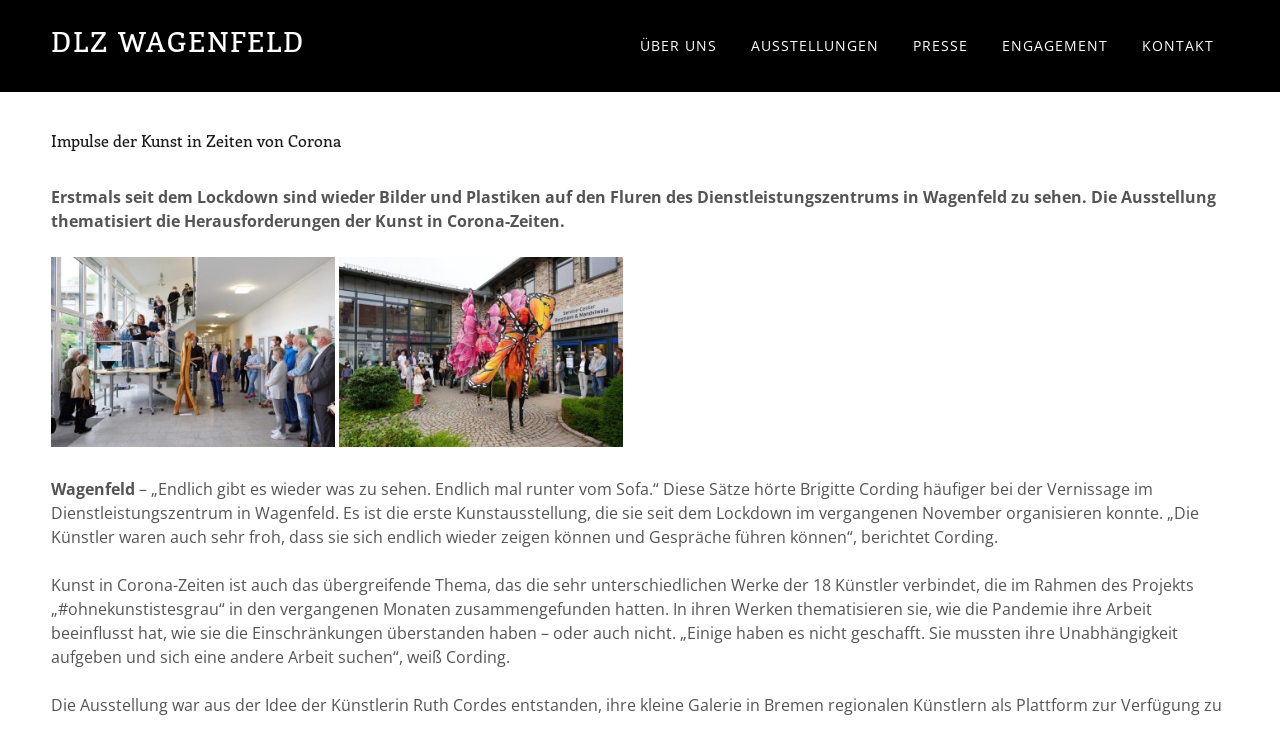

--- FILE ---
content_type: text/html; charset=UTF-8
request_url: https://dlz-wagenfeld.de/presse/impulse-der-kunst-in-zeiten-von-corona/
body_size: 10947
content:
<!DOCTYPE html>
<html lang="en-US">
<head >
<meta charset="UTF-8" />
<meta name="viewport" content="width=device-width, initial-scale=1" />
<title>Impulse der Kunst in Zeiten von Corona - DLZ Wagenfeld</title>
<link rel="preload" as="font" href="https://dlz-wagenfeld.de/wp-content/uploads/assets/fonts/Enriqueta-Medium.woff2" crossorigin>
<link rel="preload" as="font" href="https://dlz-wagenfeld.de/wp-content/uploads/assets/fonts/OpenSans-Regular.woff2" crossorigin>
<link rel="preload" as="font" href="https://dlz-wagenfeld.de/wp-content/uploads/assets/fonts/OpenSans-SemiBold.woff2" crossorigin>
<link rel="preload" as="font" href="https://dlz-wagenfeld.de/wp-content/uploads/assets/fonts/OpenSans-Bold.woff2" crossorigin>
<meta name="description" content="Erstmals seit dem Lockdown sind wieder Bilder und Plastiken auf den Fluren des Dienstleistungszentrums in Wagenfeld zu sehen. Die Ausstellung thematisiert die Herausforderungen der Kunst in Corona-Zeiten.">
<meta name="robots" content="index, follow, max-snippet:-1, max-image-preview:large, max-video-preview:-1">
<link rel="canonical" href="https://dlz-wagenfeld.de/presse/impulse-der-kunst-in-zeiten-von-corona/">
<meta property="og:url" content="https://dlz-wagenfeld.de/presse/impulse-der-kunst-in-zeiten-von-corona/">
<meta property="og:site_name" content="DLZ Wagenfeld">
<meta property="og:locale" content="en_US">
<meta property="og:type" content="article">
<meta property="og:title" content="Impulse der Kunst in Zeiten von Corona - DLZ Wagenfeld">
<meta property="og:description" content="Erstmals seit dem Lockdown sind wieder Bilder und Plastiken auf den Fluren des Dienstleistungszentrums in Wagenfeld zu sehen. Die Ausstellung thematisiert die Herausforderungen der Kunst in Corona-Zeiten.">
<meta property="og:image" content="https://dlz-wagenfeld.de/wp-content/uploads/Impulse-der-Kunst-in-Zeiten-von-Corona-2.jpg">
<meta property="og:image:secure_url" content="https://dlz-wagenfeld.de/wp-content/uploads/Impulse-der-Kunst-in-Zeiten-von-Corona-2.jpg">
<meta property="og:image:width" content="1200">
<meta property="og:image:height" content="800">
<meta property="og:image:alt" content="Zwei riesige Schmetterlinge „flatterten“ vor dem Dienstleistungszentrum umher und zogen die Besucher in ihren Bann.">
<meta name="twitter:card" content="summary">
<meta name="twitter:title" content="Impulse der Kunst in Zeiten von Corona - DLZ Wagenfeld">
<meta name="twitter:description" content="Erstmals seit dem Lockdown sind wieder Bilder und Plastiken auf den Fluren des Dienstleistungszentrums in Wagenfeld zu sehen. Die Ausstellung thematisiert die Herausforderungen der Kunst in Corona-Zeiten.">
<meta name="twitter:image" content="https://dlz-wagenfeld.de/wp-content/uploads/Impulse-der-Kunst-in-Zeiten-von-Corona-2-1024x683.jpg">
<link rel="alternate" type="application/rss+xml" title="DLZ Wagenfeld &raquo; Feed" href="https://dlz-wagenfeld.de/feed/" />
<link rel="alternate" type="application/rss+xml" title="DLZ Wagenfeld &raquo; Comments Feed" href="https://dlz-wagenfeld.de/comments/feed/" />
<link data-minify="1" rel='stylesheet' id='dlz-wagenfeld-css' href='https://dlz-wagenfeld.de/wp-content/cache/min/1/wp-content/themes/genesis-dlz/style.css?ver=1754052857' type='text/css' media='all' />
<style id='wp-emoji-styles-inline-css' type='text/css'>

	img.wp-smiley, img.emoji {
		display: inline !important;
		border: none !important;
		box-shadow: none !important;
		height: 1em !important;
		width: 1em !important;
		margin: 0 0.07em !important;
		vertical-align: -0.1em !important;
		background: none !important;
		padding: 0 !important;
	}
</style>
<link rel='stylesheet' id='wp-block-library-css' href='https://dlz-wagenfeld.de/wp-includes/css/dist/block-library/style.min.css' type='text/css' media='all' />
<style id='classic-theme-styles-inline-css' type='text/css'>
/*! This file is auto-generated */
.wp-block-button__link{color:#fff;background-color:#32373c;border-radius:9999px;box-shadow:none;text-decoration:none;padding:calc(.667em + 2px) calc(1.333em + 2px);font-size:1.125em}.wp-block-file__button{background:#32373c;color:#fff;text-decoration:none}
</style>
<style id='global-styles-inline-css' type='text/css'>
:root{--wp--preset--aspect-ratio--square: 1;--wp--preset--aspect-ratio--4-3: 4/3;--wp--preset--aspect-ratio--3-4: 3/4;--wp--preset--aspect-ratio--3-2: 3/2;--wp--preset--aspect-ratio--2-3: 2/3;--wp--preset--aspect-ratio--16-9: 16/9;--wp--preset--aspect-ratio--9-16: 9/16;--wp--preset--color--black: #000000;--wp--preset--color--cyan-bluish-gray: #abb8c3;--wp--preset--color--white: #ffffff;--wp--preset--color--pale-pink: #f78da7;--wp--preset--color--vivid-red: #cf2e2e;--wp--preset--color--luminous-vivid-orange: #ff6900;--wp--preset--color--luminous-vivid-amber: #fcb900;--wp--preset--color--light-green-cyan: #7bdcb5;--wp--preset--color--vivid-green-cyan: #00d084;--wp--preset--color--pale-cyan-blue: #8ed1fc;--wp--preset--color--vivid-cyan-blue: #0693e3;--wp--preset--color--vivid-purple: #9b51e0;--wp--preset--gradient--vivid-cyan-blue-to-vivid-purple: linear-gradient(135deg,rgba(6,147,227,1) 0%,rgb(155,81,224) 100%);--wp--preset--gradient--light-green-cyan-to-vivid-green-cyan: linear-gradient(135deg,rgb(122,220,180) 0%,rgb(0,208,130) 100%);--wp--preset--gradient--luminous-vivid-amber-to-luminous-vivid-orange: linear-gradient(135deg,rgba(252,185,0,1) 0%,rgba(255,105,0,1) 100%);--wp--preset--gradient--luminous-vivid-orange-to-vivid-red: linear-gradient(135deg,rgba(255,105,0,1) 0%,rgb(207,46,46) 100%);--wp--preset--gradient--very-light-gray-to-cyan-bluish-gray: linear-gradient(135deg,rgb(238,238,238) 0%,rgb(169,184,195) 100%);--wp--preset--gradient--cool-to-warm-spectrum: linear-gradient(135deg,rgb(74,234,220) 0%,rgb(151,120,209) 20%,rgb(207,42,186) 40%,rgb(238,44,130) 60%,rgb(251,105,98) 80%,rgb(254,248,76) 100%);--wp--preset--gradient--blush-light-purple: linear-gradient(135deg,rgb(255,206,236) 0%,rgb(152,150,240) 100%);--wp--preset--gradient--blush-bordeaux: linear-gradient(135deg,rgb(254,205,165) 0%,rgb(254,45,45) 50%,rgb(107,0,62) 100%);--wp--preset--gradient--luminous-dusk: linear-gradient(135deg,rgb(255,203,112) 0%,rgb(199,81,192) 50%,rgb(65,88,208) 100%);--wp--preset--gradient--pale-ocean: linear-gradient(135deg,rgb(255,245,203) 0%,rgb(182,227,212) 50%,rgb(51,167,181) 100%);--wp--preset--gradient--electric-grass: linear-gradient(135deg,rgb(202,248,128) 0%,rgb(113,206,126) 100%);--wp--preset--gradient--midnight: linear-gradient(135deg,rgb(2,3,129) 0%,rgb(40,116,252) 100%);--wp--preset--font-size--small: 13px;--wp--preset--font-size--medium: 20px;--wp--preset--font-size--large: 36px;--wp--preset--font-size--x-large: 42px;--wp--preset--spacing--20: 0.44rem;--wp--preset--spacing--30: 0.67rem;--wp--preset--spacing--40: 1rem;--wp--preset--spacing--50: 1.5rem;--wp--preset--spacing--60: 2.25rem;--wp--preset--spacing--70: 3.38rem;--wp--preset--spacing--80: 5.06rem;--wp--preset--shadow--natural: 6px 6px 9px rgba(0, 0, 0, 0.2);--wp--preset--shadow--deep: 12px 12px 50px rgba(0, 0, 0, 0.4);--wp--preset--shadow--sharp: 6px 6px 0px rgba(0, 0, 0, 0.2);--wp--preset--shadow--outlined: 6px 6px 0px -3px rgba(255, 255, 255, 1), 6px 6px rgba(0, 0, 0, 1);--wp--preset--shadow--crisp: 6px 6px 0px rgba(0, 0, 0, 1);}:where(.is-layout-flex){gap: 0.5em;}:where(.is-layout-grid){gap: 0.5em;}body .is-layout-flex{display: flex;}.is-layout-flex{flex-wrap: wrap;align-items: center;}.is-layout-flex > :is(*, div){margin: 0;}body .is-layout-grid{display: grid;}.is-layout-grid > :is(*, div){margin: 0;}:where(.wp-block-columns.is-layout-flex){gap: 2em;}:where(.wp-block-columns.is-layout-grid){gap: 2em;}:where(.wp-block-post-template.is-layout-flex){gap: 1.25em;}:where(.wp-block-post-template.is-layout-grid){gap: 1.25em;}.has-black-color{color: var(--wp--preset--color--black) !important;}.has-cyan-bluish-gray-color{color: var(--wp--preset--color--cyan-bluish-gray) !important;}.has-white-color{color: var(--wp--preset--color--white) !important;}.has-pale-pink-color{color: var(--wp--preset--color--pale-pink) !important;}.has-vivid-red-color{color: var(--wp--preset--color--vivid-red) !important;}.has-luminous-vivid-orange-color{color: var(--wp--preset--color--luminous-vivid-orange) !important;}.has-luminous-vivid-amber-color{color: var(--wp--preset--color--luminous-vivid-amber) !important;}.has-light-green-cyan-color{color: var(--wp--preset--color--light-green-cyan) !important;}.has-vivid-green-cyan-color{color: var(--wp--preset--color--vivid-green-cyan) !important;}.has-pale-cyan-blue-color{color: var(--wp--preset--color--pale-cyan-blue) !important;}.has-vivid-cyan-blue-color{color: var(--wp--preset--color--vivid-cyan-blue) !important;}.has-vivid-purple-color{color: var(--wp--preset--color--vivid-purple) !important;}.has-black-background-color{background-color: var(--wp--preset--color--black) !important;}.has-cyan-bluish-gray-background-color{background-color: var(--wp--preset--color--cyan-bluish-gray) !important;}.has-white-background-color{background-color: var(--wp--preset--color--white) !important;}.has-pale-pink-background-color{background-color: var(--wp--preset--color--pale-pink) !important;}.has-vivid-red-background-color{background-color: var(--wp--preset--color--vivid-red) !important;}.has-luminous-vivid-orange-background-color{background-color: var(--wp--preset--color--luminous-vivid-orange) !important;}.has-luminous-vivid-amber-background-color{background-color: var(--wp--preset--color--luminous-vivid-amber) !important;}.has-light-green-cyan-background-color{background-color: var(--wp--preset--color--light-green-cyan) !important;}.has-vivid-green-cyan-background-color{background-color: var(--wp--preset--color--vivid-green-cyan) !important;}.has-pale-cyan-blue-background-color{background-color: var(--wp--preset--color--pale-cyan-blue) !important;}.has-vivid-cyan-blue-background-color{background-color: var(--wp--preset--color--vivid-cyan-blue) !important;}.has-vivid-purple-background-color{background-color: var(--wp--preset--color--vivid-purple) !important;}.has-black-border-color{border-color: var(--wp--preset--color--black) !important;}.has-cyan-bluish-gray-border-color{border-color: var(--wp--preset--color--cyan-bluish-gray) !important;}.has-white-border-color{border-color: var(--wp--preset--color--white) !important;}.has-pale-pink-border-color{border-color: var(--wp--preset--color--pale-pink) !important;}.has-vivid-red-border-color{border-color: var(--wp--preset--color--vivid-red) !important;}.has-luminous-vivid-orange-border-color{border-color: var(--wp--preset--color--luminous-vivid-orange) !important;}.has-luminous-vivid-amber-border-color{border-color: var(--wp--preset--color--luminous-vivid-amber) !important;}.has-light-green-cyan-border-color{border-color: var(--wp--preset--color--light-green-cyan) !important;}.has-vivid-green-cyan-border-color{border-color: var(--wp--preset--color--vivid-green-cyan) !important;}.has-pale-cyan-blue-border-color{border-color: var(--wp--preset--color--pale-cyan-blue) !important;}.has-vivid-cyan-blue-border-color{border-color: var(--wp--preset--color--vivid-cyan-blue) !important;}.has-vivid-purple-border-color{border-color: var(--wp--preset--color--vivid-purple) !important;}.has-vivid-cyan-blue-to-vivid-purple-gradient-background{background: var(--wp--preset--gradient--vivid-cyan-blue-to-vivid-purple) !important;}.has-light-green-cyan-to-vivid-green-cyan-gradient-background{background: var(--wp--preset--gradient--light-green-cyan-to-vivid-green-cyan) !important;}.has-luminous-vivid-amber-to-luminous-vivid-orange-gradient-background{background: var(--wp--preset--gradient--luminous-vivid-amber-to-luminous-vivid-orange) !important;}.has-luminous-vivid-orange-to-vivid-red-gradient-background{background: var(--wp--preset--gradient--luminous-vivid-orange-to-vivid-red) !important;}.has-very-light-gray-to-cyan-bluish-gray-gradient-background{background: var(--wp--preset--gradient--very-light-gray-to-cyan-bluish-gray) !important;}.has-cool-to-warm-spectrum-gradient-background{background: var(--wp--preset--gradient--cool-to-warm-spectrum) !important;}.has-blush-light-purple-gradient-background{background: var(--wp--preset--gradient--blush-light-purple) !important;}.has-blush-bordeaux-gradient-background{background: var(--wp--preset--gradient--blush-bordeaux) !important;}.has-luminous-dusk-gradient-background{background: var(--wp--preset--gradient--luminous-dusk) !important;}.has-pale-ocean-gradient-background{background: var(--wp--preset--gradient--pale-ocean) !important;}.has-electric-grass-gradient-background{background: var(--wp--preset--gradient--electric-grass) !important;}.has-midnight-gradient-background{background: var(--wp--preset--gradient--midnight) !important;}.has-small-font-size{font-size: var(--wp--preset--font-size--small) !important;}.has-medium-font-size{font-size: var(--wp--preset--font-size--medium) !important;}.has-large-font-size{font-size: var(--wp--preset--font-size--large) !important;}.has-x-large-font-size{font-size: var(--wp--preset--font-size--x-large) !important;}
:where(.wp-block-post-template.is-layout-flex){gap: 1.25em;}:where(.wp-block-post-template.is-layout-grid){gap: 1.25em;}
:where(.wp-block-columns.is-layout-flex){gap: 2em;}:where(.wp-block-columns.is-layout-grid){gap: 2em;}
:root :where(.wp-block-pullquote){font-size: 1.5em;line-height: 1.6;}
</style>
<link rel='stylesheet' id='cmplz-general-css' href='https://dlz-wagenfeld.de/wp-content/plugins/complianz-gdpr/assets/css/cookieblocker.min.css' type='text/css' media='all' />
<link data-minify="1" rel='stylesheet' id='dashicons-css' href='https://dlz-wagenfeld.de/wp-content/cache/min/1/wp-includes/css/dashicons.min.css?ver=1754052857' type='text/css' media='all' />
<script type="text/javascript" src="https://dlz-wagenfeld.de/wp-includes/js/jquery/jquery.min.js" id="jquery-core-js"></script>
<script type="text/javascript" src="https://dlz-wagenfeld.de/wp-includes/js/jquery/jquery-migrate.min.js" id="jquery-migrate-js" data-rocket-defer defer></script>
<link rel="https://api.w.org/" href="https://dlz-wagenfeld.de/wp-json/" /><link rel="alternate" title="JSON" type="application/json" href="https://dlz-wagenfeld.de/wp-json/wp/v2/presse/915" /><link rel="EditURI" type="application/rsd+xml" title="RSD" href="https://dlz-wagenfeld.de/xmlrpc.php?rsd" />
<link rel='shortlink' href='https://dlz-wagenfeld.de/?p=915' />
<link rel="alternate" title="oEmbed (JSON)" type="application/json+oembed" href="https://dlz-wagenfeld.de/wp-json/oembed/1.0/embed?url=https%3A%2F%2Fdlz-wagenfeld.de%2Fpresse%2Fimpulse-der-kunst-in-zeiten-von-corona%2F" />
<link rel="alternate" title="oEmbed (XML)" type="text/xml+oembed" href="https://dlz-wagenfeld.de/wp-json/oembed/1.0/embed?url=https%3A%2F%2Fdlz-wagenfeld.de%2Fpresse%2Fimpulse-der-kunst-in-zeiten-von-corona%2F&#038;format=xml" />
<link rel="icon" href="https://dlz-wagenfeld.de/wp-content/uploads/cropped-DLZ-150x150.gif" sizes="32x32" />
<link rel="icon" href="https://dlz-wagenfeld.de/wp-content/uploads/cropped-DLZ.gif" sizes="192x192" />
<link rel="apple-touch-icon" href="https://dlz-wagenfeld.de/wp-content/uploads/cropped-DLZ.gif" />
<meta name="msapplication-TileImage" content="https://dlz-wagenfeld.de/wp-content/uploads/cropped-DLZ.gif" />
<meta name="generator" content="WP Rocket 3.17.3" data-wpr-features="wpr_defer_js wpr_preload_fonts wpr_minify_css wpr_desktop" /></head>
<body class="presse-template-default single single-presse postid-915 full-width-content genesis-breadcrumbs-hidden genesis-footer-widgets-visible" itemscope itemtype="https://schema.org/WebPage"><div data-rocket-location-hash="0618d851ce5ae792f527e16bbc8f30f9" class="site-container"><ul class="genesis-skip-link"><li><a href="#genesis-content" class="screen-reader-shortcut"> Skip to main content</a></li><li><a href="#genesis-footer-widgets" class="screen-reader-shortcut"> Skip to footer</a></li></ul><header data-rocket-location-hash="1da0d493198403f7aa8bb1c35b47b13e" class="site-header" itemscope itemtype="https://schema.org/WPHeader"><div data-rocket-location-hash="53ba7d88c4009f539a4f0b32d3e151af" class="wrap"><div class="title-area"><p class="site-title" itemprop="headline"><a href="https://dlz-wagenfeld.de/">DLZ Wagenfeld</a></p></div><div class="widget-area header-widget-area"><section id="nav_menu-4" class="widget widget_nav_menu"><div class="widget-wrap"><nav class="nav-header" itemscope itemtype="https://schema.org/SiteNavigationElement"><ul id="menu-oberes-menu" class="menu genesis-nav-menu js-superfish"><li id="menu-item-19" class="menu-item menu-item-type-post_type menu-item-object-page menu-item-19"><a href="https://dlz-wagenfeld.de/ueber-uns/" itemprop="url"><span itemprop="name">Über uns</span></a></li>
<li id="menu-item-364" class="menu-item menu-item-type-post_type menu-item-object-page menu-item-364"><a href="https://dlz-wagenfeld.de/ausstellungen/" itemprop="url"><span itemprop="name">Ausstellungen</span></a></li>
<li id="menu-item-623" class="menu-item menu-item-type-post_type menu-item-object-page menu-item-has-children menu-item-623"><a href="https://dlz-wagenfeld.de/presse/" itemprop="url"><span itemprop="name">Presse</span></a>
<ul class="sub-menu">
	<li id="menu-item-2714" class="menu-item menu-item-type-post_type menu-item-object-page menu-item-2714"><a href="https://dlz-wagenfeld.de/presse/kloensnack/" itemprop="url"><span itemprop="name">Kloensnack</span></a></li>
	<li id="menu-item-2713" class="menu-item menu-item-type-post_type menu-item-object-page menu-item-2713"><a href="https://dlz-wagenfeld.de/presse/kreiszeitung/" itemprop="url"><span itemprop="name">Kreiszeitung</span></a></li>
</ul>
</li>
<li id="menu-item-351" class="menu-item menu-item-type-post_type menu-item-object-page menu-item-351"><a href="https://dlz-wagenfeld.de/engagement/" itemprop="url"><span itemprop="name">Engagement</span></a></li>
<li id="menu-item-21" class="menu-item menu-item-type-post_type menu-item-object-page menu-item-21"><a href="https://dlz-wagenfeld.de/kontakt/" itemprop="url"><span itemprop="name">Kontakt</span></a></li>
</ul></nav></div></section>
</div></div></header><div data-rocket-location-hash="75a6a47cfbc30d1dbe50aa488753efe2" class="site-inner"><div data-rocket-location-hash="ed725948df71e03efe6e0642677d07b0" class="wrap"><div class="content-sidebar-wrap"><main class="content" id="genesis-content"><article class="post-915 presse type-presse status-publish has-post-thumbnail zeitung-kreiszeitung entry" aria-label="Impulse der Kunst in Zeiten von Corona" itemscope itemtype="https://schema.org/CreativeWork"><header class="entry-header"><h1 class="entry-title" itemprop="headline">Impulse der Kunst in Zeiten von Corona</h1>
</header><div class="entry-content" itemprop="text">
<p><strong>Erstmals seit dem Lockdown sind wieder Bilder und Plastiken auf den Fluren des Dienstleistungszentrums in Wagenfeld zu sehen. Die Ausstellung thematisiert die Herausforderungen der Kunst in Corona-Zeiten.</strong></p>


<div id="jig1" class="justified-image-grid jig-ec082f141e12cf1811fe2d86b73da4fb jig-preset-global jig-source-wp-gallery"><div class="jig-clearfix"></div><noscript id="jig1-html" class="justified-image-grid-html" data-lazy-src="skiplazyload" data-src="skipunveillazyload"><ul><li><a href="https://dlz-wagenfeld.de/wp-content/uploads/Impulse-der-Kunst-in-Zeiten-von-Corona-1-1024x683.jpg" title="Impulse-der-Kunst-in-Zeiten-von-Corona-1"><img decoding="async" src="https://dlz-wagenfeld.de/wp-content/plugins/justified-image-grid/timthumb.php?src=https%3A%2F%2Fdlz-wagenfeld.de%2Fwp-content%2Fuploads%2FImpulse-der-Kunst-in-Zeiten-von-Corona-1-1024x683.jpg&amp;h=230&amp;q=90&amp;f=.jpg" alt="Impulse-der-Kunst-in-Zeiten-von-Corona-1" width="344" height="230" /></a><p class="jig-HTMLdescription">Impulse-der-Kunst-in-Zeiten-von-Corona-1</p></li><li><a href="https://dlz-wagenfeld.de/wp-content/uploads/Impulse-der-Kunst-in-Zeiten-von-Corona-2-1024x683.jpg" title="Impulse-der-Kunst-in-Zeiten-von-Corona"><img decoding="async" src="https://dlz-wagenfeld.de/wp-content/plugins/justified-image-grid/timthumb.php?src=https%3A%2F%2Fdlz-wagenfeld.de%2Fwp-content%2Fuploads%2FImpulse-der-Kunst-in-Zeiten-von-Corona-2-1024x683.jpg&amp;h=230&amp;q=90&amp;f=.jpg" alt="Impulse-der-Kunst-in-Zeiten-von-Corona" width="344" height="230" /></a><p class="jig-HTMLdescription">Impulse-der-Kunst-in-Zeiten-von-Corona</p></li></ul></noscript></div>



<p><strong>Wagenfeld</strong> – „Endlich gibt es wieder was zu sehen. Endlich mal runter vom Sofa.“ Diese Sätze hörte Brigitte Cording häufiger bei der Vernissage im Dienstleistungszentrum in Wagenfeld. Es ist die erste Kunstausstellung, die sie seit dem Lockdown im vergangenen November organisieren konnte. „Die Künstler waren auch sehr froh, dass sie sich endlich wieder zeigen können und Gespräche führen können“, berichtet Cording.</p>



<p>Kunst in Corona-Zeiten ist auch das übergreifende Thema, das die sehr unterschiedlichen Werke der 18 Künstler verbindet, die im Rahmen des Projekts „#ohnekunstistesgrau“ in den vergangenen Monaten zusammengefunden hatten. In ihren Werken thematisieren sie, wie die Pandemie ihre Arbeit beeinflusst hat, wie sie die Einschränkungen überstanden haben – oder auch nicht. „Einige haben es nicht geschafft. Sie mussten ihre Unabhängigkeit aufgeben und sich eine andere Arbeit suchen“, weiß Cording.</p>



<p>Die Ausstellung war aus der Idee der Künstlerin Ruth Cordes entstanden, ihre kleine Galerie in Bremen regionalen Künstlern als Plattform zur Verfügung zu stellen. Denn die Galerie durfte – weil Einzelhandel – im Gegensatz zu anderen Ausstellungsorten öffnen. Dass nahezu alle ausstellenden Künstler aus dem norddeutschen Raum zum Teil weite Wege nach Wagenfeld auf sich genommen hatten, verdeutlichte, wie sehr sie sich nach Öffentlichkeit und dem Kontakt mit Kunstinteressierten sehnten.</p>



<p>Da sich der Regen passend zum Beginn der Ausstellung verzog, konnten wie geplant zwei fantastische Wesen vom Ensemble Stelzen-Art aus Bremen vor dem Dienstleistungszentrum zwischen den Besuchern umherwandern. In aufwendig gestalteten Schmetterlingskostümen schwebten sie mit ihren flatternden Flügeln geradezu umher und zogen die Besucher in ihren Bann. Sogar die Nachbarn gegenüber wollten wissen, was dort vor sich geht, und reckten die Köpfe aus den Fenstern.</p>



<p>Im Innern begleitete das Duo Nia und Conrad die Veranstaltung mit ihren musikalischen Darbietungen. Obwohl mit den Gästen und ungewöhnlich vielen Künstlern einiges los war im Dienstleistungszentrum, habe das Hygienekonzept sehr gut funktioniert, berichtet Brigitte Cording. Der Ausstellungspate Julian-James Mandviwala und sein Corncordia-Team hätten alles gut vorbereitet, lobt sie.</p>



<p>Die Ausstellung ist noch bis zum 2. September zu den Öffnungszeiten des Dienstleistungszentrums zu sehen. „Die Ausstellung ist sehr vielseitig. Ein Besuch lohnt sich auf jeden Fall“, verspricht Cording.</p>



<p>Die ausstellenden Künstler sind: Ute Bescht, Karin G. Bliefernich, Christiane Böttcher und Thomas Tiensch, Elke Bührmann, Ida Büssing, Ruth Cordes, Angelika Ehrhardt-Marschall, Evita Emersleben, Elisabeth Fitting, Tara Frese, Markus Gefken, Reiner Madena, Ernst Matzke, Bärbel Ricklefs-Bahr, Sonia Riera-Apel, Rainer Schmidt, Heidrun Wolf und als Gastkünstler Burkhard Tegeler. Weitere Informationen zum Projekt und den Künstler sind auf der Homepage von Ruth Cordes zu finden. <a href="http://www.ruthcordes.de/blog#ohnekunstistesgrau">www.ruthcordes.de/blog#ohnekunstistesgrau</a></p>



<p>Bilder: Norbert A. Mueller, Quelle: <a href="https://www.kreiszeitung.de/">Kreiszeitung</a></p>
</div><footer class="entry-footer"></footer></article></main></div></div></div><div data-rocket-location-hash="e750d6cca7630a5fc6f7a8f8b3d394dd" class="footer-widgets" id="genesis-footer-widgets"><h2 class="genesis-sidebar-title screen-reader-text">Footer</h2><div data-rocket-location-hash="8d8cfd7454b3b165d94b234e6ffe9397" class="wrap"><div class="widget-area footer-widgets-1 footer-widget-area"><section id="text-4" class="widget widget_text"><div class="widget-wrap"><h3 class="widgettitle widget-title">Adresse</h3>
			<div class="textwidget"><p>Oppenweher Str. 14-16<br />
49419 Wagenfeld</p>
<p><strong>Öffnungszeiten</strong><br />
Montag – Freitag: 8–18 Uhr</p>
</div>
		</div></section>
</div><div class="widget-area footer-widgets-2 footer-widget-area"><section id="nav_menu-3" class="widget widget_nav_menu"><div class="widget-wrap"><h3 class="widgettitle widget-title">Links</h3>
<div class="menu-footer-menu-container"><ul id="menu-footer-menu" class="menu"><li id="menu-item-246" class="menu-item menu-item-type-post_type menu-item-object-page menu-item-246"><a href="https://dlz-wagenfeld.de/kontakt/" itemprop="url">Kontakt</a></li>
<li id="menu-item-245" class="menu-item menu-item-type-post_type menu-item-object-page menu-item-245"><a href="https://dlz-wagenfeld.de/impressum/" itemprop="url">Impressum</a></li>
<li id="menu-item-262" class="menu-item menu-item-type-post_type menu-item-object-page menu-item-privacy-policy menu-item-262"><a rel="privacy-policy" href="https://dlz-wagenfeld.de/datenschutz/" itemprop="url">Datenschutz</a></li>
<li id="menu-item-1225" class="menu-item menu-item-type-post_type menu-item-object-page menu-item-1225"><a href="https://dlz-wagenfeld.de/cookie-policy-eu/" itemprop="url">Cookie Policy (EU)</a></li>
</ul></div></div></section>
</div><div class="widget-area footer-widgets-3 footer-widget-area"><section id="search-5" class="widget widget_search"><div class="widget-wrap"><h3 class="widgettitle widget-title">Suche</h3>
<form class="search-form" method="get" action="https://dlz-wagenfeld.de/" role="search" itemprop="potentialAction" itemscope itemtype="https://schema.org/SearchAction"><label class="search-form-label screen-reader-text" for="searchform-1">Website durchsuchen...</label><input class="search-form-input" type="search" name="s" id="searchform-1" placeholder="Website durchsuchen..." itemprop="query-input"><input class="search-form-submit" type="submit" value="Search"><meta content="https://dlz-wagenfeld.de/?s={s}" itemprop="target"></form></div></section>
</div></div></div><footer data-rocket-location-hash="43799fa4f6524ae0d91db7fa0b09304f" class="site-footer" itemscope itemtype="https://schema.org/WPFooter"><div data-rocket-location-hash="3c55991fe4802b500b2894ad322009ed" class="wrap"><p>&#x000A9;&nbsp;2026 <a href="https://dlz-wagenfeld.de">DLZ Wagenfeld</a></p></div></footer></div>        <script>
            (function () {
                const calculateParentDistance = (child, parent) => {
                    let count = 0;
                    let currentElement = child;

                    // Traverse up the DOM tree until we reach parent or the top of the DOM
                    while (currentElement && currentElement !== parent) {
                        currentElement = currentElement.parentNode;
                        count++;
                    }

                    // If parent was not found in the hierarchy, return -1
                    if (!currentElement) {
                        return -1; // Indicates parent is not an ancestor of element
                    }

                    return count; // Number of layers between element and parent
                }
                const isMatchingClass = (linkRule, href, classes) => {
                    return classes.includes(linkRule.value)
                }
                const isMatchingDomain = (linkRule, href, classes) => {
                    if(!URL.canParse(href)) {
                        return false
                    }

                    const url = new URL(href)

                    return linkRule.value === url.host
                }
                const isMatchingExtension = (linkRule, href, classes) => {
                    if(!URL.canParse(href)) {
                        return false
                    }

                    const url = new URL(href)

                    return url.pathname.endsWith('.' + linkRule.value)
                }
                const isMatchingSubdirectory = (linkRule, href, classes) => {
                    if(!URL.canParse(href)) {
                        return false
                    }

                    const url = new URL(href)

                    return url.pathname.startsWith('/' + linkRule.value + '/')
                }
                const isMatchingProtocol = (linkRule, href, classes) => {
                    if(!URL.canParse(href)) {
                        return false
                    }

                    const url = new URL(href)

                    return url.protocol === linkRule.value + ':'
                }
                const isMatch = (linkRule, href, classes) => {
                    switch (linkRule.type) {
                        case 'class':
                            return isMatchingClass(linkRule, href, classes)
                        case 'domain':
                            return isMatchingDomain(linkRule, href, classes)
                        case 'extension':
                            return isMatchingExtension(linkRule, href, classes)
                        case 'subdirectory':
                            return isMatchingSubdirectory(linkRule, href, classes)
                        case 'protocol':
                            return isMatchingProtocol(linkRule, href, classes)
                        default:
                            return false;
                    }
                }
                const track = (element) => {
                    const href = element.href ?? null
                    const classes = Array.from(element.classList)
                    const linkRules = [{"type":"extension","value":"pdf"},{"type":"extension","value":"zip"},{"type":"protocol","value":"mailto"},{"type":"protocol","value":"tel"}]
                    if(linkRules.length === 0) {
                        return
                    }

                    // For link rules that target a class, we need to allow that class to appear
                    // in any ancestor up to the 7th ancestor. This loop looks for those matches
                    // and counts them.
                    linkRules.forEach((linkRule) => {
                        if(linkRule.type !== 'class') {
                            return;
                        }

                        const matchingAncestor = element.closest('.' + linkRule.value)

                        if(!matchingAncestor || matchingAncestor.matches('html, body')) {
                            return;
                        }

                        const depth = calculateParentDistance(element, matchingAncestor)

                        if(depth < 7) {
                            classes.push(linkRule.value)
                        }
                    });

                    const hasMatch = linkRules.some((linkRule) => {
                        return isMatch(linkRule, href, classes)
                    })

                    if(!hasMatch) {
                        return
                    }

                    const url = "https://dlz-wagenfeld.de/wp-content/plugins/independent-analytics/iawp-click-endpoint.php";
                    const body = {
                        href: href,
                        classes: classes.join(' '),
                        ...{"payload":{"resource":"singular","singular_id":915,"page":1},"signature":"78de18c4c72d724482504e0c4a1ee83e"}                    };

                    if (navigator.sendBeacon) {
                        let blob = new Blob([JSON.stringify(body)], {
                            type: "application/json"
                        });
                        navigator.sendBeacon(url, blob);
                    } else {
                        const xhr = new XMLHttpRequest();
                        xhr.open("POST", url, true);
                        xhr.setRequestHeader("Content-Type", "application/json;charset=UTF-8");
                        xhr.send(JSON.stringify(body))
                    }
                }
                document.addEventListener('mousedown', function (event) {
                                        if (navigator.webdriver || /bot|crawler|spider|crawling|semrushbot|chrome-lighthouse/i.test(navigator.userAgent)) {
                        return;
                    }
                    
                    const element = event.target.closest('a')

                    if(!element) {
                        return
                    }

                    const isPro = false
                    if(!isPro) {
                        return
                    }

                    // Don't track left clicks with this event. The click event is used for that.
                    if(event.button === 0) {
                        return
                    }

                    track(element)
                })
                document.addEventListener('click', function (event) {
                                        if (navigator.webdriver || /bot|crawler|spider|crawling|semrushbot|chrome-lighthouse/i.test(navigator.userAgent)) {
                        return;
                    }
                    
                    const element = event.target.closest('a, button, input[type="submit"], input[type="button"]')

                    if(!element) {
                        return
                    }

                    const isPro = false
                    if(!isPro) {
                        return
                    }

                    track(element)
                })
                document.addEventListener("DOMContentLoaded", function (e) {
                    if (document.hasOwnProperty("visibilityState") && document.visibilityState === "prerender") {
                        return;
                    }

                                            if (navigator.webdriver || /bot|crawler|spider|crawling|semrushbot|chrome-lighthouse/i.test(navigator.userAgent)) {
                            return;
                        }
                    
                    let referrer_url = null;

                    if (typeof document.referrer === 'string' && document.referrer.length > 0) {
                        referrer_url = document.referrer;
                    }

                    const params = location.search.slice(1).split('&').reduce((acc, s) => {
                        const [k, v] = s.split('=');
                        return Object.assign(acc, {[k]: v});
                    }, {});

                    const url = "https://dlz-wagenfeld.de/wp-json/iawp/search";
                    const body = {
                        referrer_url,
                        utm_source: params.utm_source,
                        utm_medium: params.utm_medium,
                        utm_campaign: params.utm_campaign,
                        utm_term: params.utm_term,
                        utm_content: params.utm_content,
                        gclid: params.gclid,
                        ...{"payload":{"resource":"singular","singular_id":915,"page":1},"signature":"78de18c4c72d724482504e0c4a1ee83e"}                    };

                    if (navigator.sendBeacon) {
                        let blob = new Blob([JSON.stringify(body)], {
                            type: "application/json"
                        });
                        navigator.sendBeacon(url, blob);
                    } else {
                        const xhr = new XMLHttpRequest();
                        xhr.open("POST", url, true);
                        xhr.setRequestHeader("Content-Type", "application/json;charset=UTF-8");
                        xhr.send(JSON.stringify(body))
                    }
                });
            })();
        </script>
        <link rel='stylesheet' id='photoswipe-style-css' href='https://dlz-wagenfeld.de/wp-content/plugins/justified-image-grid/css/photoswipe4.min.css' type='text/css' media='all' />
<script type="text/javascript" src="https://dlz-wagenfeld.de/wp-includes/js/hoverIntent.min.js" id="hoverIntent-js" data-rocket-defer defer></script>
<script type="text/javascript" src="https://dlz-wagenfeld.de/wp-content/themes/genesis/lib/js/menu/superfish.min.js" id="superfish-js" data-rocket-defer defer></script>
<script type="text/javascript" src="https://dlz-wagenfeld.de/wp-content/themes/genesis/lib/js/menu/superfish.args.min.js" id="superfish-args-js" data-rocket-defer defer></script>
<script type="text/javascript" src="https://dlz-wagenfeld.de/wp-content/themes/genesis/lib/js/skip-links.min.js" id="skip-links-js" data-rocket-defer defer></script>
<script type="text/javascript" id="genesis-sample-responsive-menu-js-extra">
/* <![CDATA[ */
var genesis_responsive_menu = {"mainMenu":"Menu","menuIconClass":"nav-primary","subMenu":"Submenu","subMenuIconsClass":"dashicons-before dashicons-arrow-down-alt2","menuClasses":{"combine":[".nav-primary",".nav-header"],"others":[]}};
/* ]]> */
</script>
<script type="text/javascript" src="https://dlz-wagenfeld.de/wp-content/themes/genesis-dlz/js/responsive-menus.min.js" id="genesis-sample-responsive-menu-js" data-rocket-defer defer></script>
<script type="text/javascript" src="https://dlz-wagenfeld.de/wp-content/plugins/justified-image-grid/js/photoswipe4.min.js" id="photoswipe-js" data-rocket-defer defer></script>
<script type="text/javascript" src="https://dlz-wagenfeld.de/wp-content/plugins/justified-image-grid/js/justified-image-grid.min.js" id="justified-image-grid-js" data-rocket-defer defer></script>
			<script data-category="functional">
											</script>
			<style type='text/css'>
.justified-image-grid {max-width: none !important;padding:0;clear:both;line-height: normal;display: block !important;}.jig-hiddenGallery{display:none !important;}.justified-image-grid .jig-imageContainer img,.justified-image-grid .jig-pixastic {position:absolute;bottom:0;left:0;margin: 0;padding: 0;border-style: none !important;vertical-align: baseline;max-width: none !important;max-height: none !important;min-height: 0 !important;min-width: 0 !important;box-shadow: none !important;z-index: auto !important;visibility: visible !important;margin-bottom: 0 !important;}.justified-image-grid .jig-imageContainer a {margin: 0 !important;padding: 0 !important;position: static !important;display: inline;}.jig-overflow {opacity:0;transition: opacity 0.3s;}.justified-image-grid div {position: static;}.justified-image-grid a:link,.justified-image-grid a:hover,.justified-image-grid a:visited {text-decoration:none;}.justified-image-grid .jig-removeThis {visibility:hidden;}.justified-image-grid .jig-hiddenLink,.justified-image-grid .jig-hiddenImg{display:none !important;}.jig-last:after {clear:both;}.justified-image-grid .tiled-gallery-caption{display: none !important;}.jig-developerLink{line-height: 10px;margin-bottom: 5px;}.jig-developerLink a{font-size: 9px;}.jig-fontCheck{display: block !important;position: absolute !important;left: -99999px !important;top: -99999px !important;visibility: hidden !important;font-size: 100px !important;white-space: nowrap !important;max-width: none !important;width: auto !important;}.justified-image-grid-html li {float:left;position: relative;list-style:none;overflow:hidden;}.justified-image-grid-html .jig-HTMLdescription{position: absolute;bottom: 0;left: 0;right: 0;background-color: rgba(0,0,0,0.5);color: white;margin: 0;padding: 5px;}.justified-image-grid > p, .justified-image-grid > li {display: none;}noscript.justified-image-grid-html p{display:block;}noscript.justified-image-grid-html li {display: list-item;}.justified-image-grid-html li.jig-clearfix:before,.jig-clearfix:after,.justified-image-grid-html:before,.justified-image-grid-html:after {content: "";display: table;}.jig-clearfix:after,.justified-image-grid-html:after {clear: both;}.jig-clearfix,.justified-image-grid-html {-webkit-backface-visibility: visible;transform: none;zoom: 1; /* For IE 6/7 (trigger hasLayout) */}#jig1 {margin:0;min-height:0px;}#jig1 .jig-imageContainer {margin-bottom: 4px;margin-right: 4px;float: left;padding: 0;width: auto;}#jig1 .jig-imageContainer img {max-width: none !important;background-color: white !important;}#jig1 .jig-imageContainer .jig-caption-wrapper img{position: static;background: transparent !important;}#jig1 .jig-overflow {position: relative; overflow:hidden;vertical-align:baseline;}#jig1 .jig-caption-wrapper {max-height:100%;max-width:100%;min-width:100%;bottom: 0;right: 0;left: 0;margin:0 auto;position: absolute;overflow:hidden;opacity: 0.6;-moz-opacity: 0.6;filter:alpha(opacity=60);}#jig1 .jig-caption {display:none;background: #000;padding:0 7px;margin: 0;}#jig1 .jig-caption-title {overflow: hidden;line-height: normal;box-sizing: border-box !important;color:#FFF !important;font-size: 13px;font-weight: bold;text-align:left;padding:5px 0 5px;}#jig1 .jig-caption-description {overflow: hidden;line-height: normal;color:#FFF !important;font-size: 12px;font-weight: normal;text-align:left;padding-bottom: 5px;}#jig1 .jig-alone{padding-top:5px !important;margin-top: 0 !important;}#jig1 .jig-overlay {background:#000;opacity: 0.2;-moz-opacity: 0.2;filter:alpha(opacity=20);height:100%;}#jig1 .jig-overlay-wrapper {display:none;position: absolute;bottom: 0;left: 0;right: 0;top: 0;}#jig1 .jig-clearfix:after { clear: both; }.jig-last {margin-right: 0 !important;}.jig-ua-old-ie.justified-image-grid .jig-overlay,.jig-ua-old-ie.justified-image-grid .jig-overlay-icon-wrapper,.jig-ua-old-ie.justified-image-grid .jig-overlay-icon{position:absolute;top:0;right:0;bottom:0;left:0;}.jig-ua-old-ie.justified-image-grid .jig-overflow,.jig-ua-old-ie.justified-image-grid .jig-overflow div {cursor: pointer;}.jig-ua-old-ie.jig-caption-wrapper{margin:0 !important;}.jig-ua-ie .jig-caption-wrapper-clone {filter: alpha(opacity=0) !important;}
</style><script type="text/javascript">
(function initJIG ($,ready) {if(typeof $.justifiedImageGrid !== "undefined"){if(typeof $.JIGminVersion !== 'undefined' && $.JIGminVersion('1.7') == false){$.JIGminVersion('1.7',true);return;}else{window['jigAddLightbox1'] = function(){$('#jig1 a.jig-link').JIGphotoSwipe({lightboxSlug: 'jig',socialButtons: "FTPG",loop: true,bgOpacity: 1,spacing:0.12,closeOnScroll: true,fullscreenEl: true,zoomEl: true,counterEl: true,indexIndicatorSep: ' / '});};$('#jig1').justifiedImageGrid({"timthumb":"https:\/\/dlz-wagenfeld.de\/wp-content\/plugins\/justified-image-grid\/timthumb.php","items":[{"url":"https%3A%2F%2Fdlz-wagenfeld.de%2Fwp-content%2Fuploads%2FImpulse-der-Kunst-in-Zeiten-von-Corona-1-1024x683.jpg","width":344,"title":"Impulse-der-Kunst-in-Zeiten-von-Corona-1","caption":"Nahezu alle der 18 ausstellenden K\u00fcnstler und zahlreiche G\u00e4ste waren zur ersten Vernissage im Dienstleistungszentrum seit dem Lockdown gekommen.","extra_class":"jig-contentID-ML-917","wh":"1024x683","unencoded_url":"https:\/\/dlz-wagenfeld.de\/wp-content\/uploads\/Impulse-der-Kunst-in-Zeiten-von-Corona-1-1024x683.jpg"},{"url":"https%3A%2F%2Fdlz-wagenfeld.de%2Fwp-content%2Fuploads%2FImpulse-der-Kunst-in-Zeiten-von-Corona-2-1024x683.jpg","width":344,"title":"Impulse-der-Kunst-in-Zeiten-von-Corona","caption":"Zwei riesige Schmetterlinge \u201eflatterten\u201c vor dem Dienstleistungszentrum umher und zogen die Besucher in ihren Bann.","extra_class":"jig-contentID-ML-918","wh":"1024x683","unencoded_url":"https:\/\/dlz-wagenfeld.de\/wp-content\/uploads\/Impulse-der-Kunst-in-Zeiten-von-Corona-2-1024x683.jpg"}],"linkTitleField":"title","imgAltField":"off","titleField":"caption","captionField":"off","lightbox":"photoswipe","suppressErrors":"publicly","innerBorderWidth":0});}}else if(typeof $.justifiedImageGrid === "undefined" && ready == true){if(typeof loadJustifiedImageGrid !== "undefined"){loadJustifiedImageGrid($);initJIG($,true);return;}
$(".justified-image-grid").html('<span style="color:red;font-weight:bold">The Justified Image Grid JS is not loaded. Try disabling Conditional script loading in the General settings.</span>');}else{$(document).ready(function(){initJIG($,true);});}})(jQuery,false);
</script>
<script>var rocket_beacon_data = {"ajax_url":"https:\/\/dlz-wagenfeld.de\/wp-admin\/admin-ajax.php","nonce":"0acda23a24","url":"https:\/\/dlz-wagenfeld.de\/presse\/impulse-der-kunst-in-zeiten-von-corona","is_mobile":false,"width_threshold":1600,"height_threshold":700,"delay":500,"debug":null,"status":{"atf":true,"lrc":true},"elements":"img, video, picture, p, main, div, li, svg, section, header, span","lrc_threshold":1800}</script><script data-name="wpr-wpr-beacon" src='https://dlz-wagenfeld.de/wp-content/plugins/wp-rocket/assets/js/wpr-beacon.min.js' async></script></body></html>

<!-- This website is like a Rocket, isn't it? Performance optimized by WP Rocket. Learn more: https://wp-rocket.me - Debug: cached@1768511522 -->

--- FILE ---
content_type: text/css; charset=utf-8
request_url: https://dlz-wagenfeld.de/wp-content/cache/min/1/wp-content/themes/genesis-dlz/style.css?ver=1754052857
body_size: 5754
content:
html{box-sizing:border-box}*,*::after,*::before{box-sizing:inherit}article,aside,details,figcaption,figure,footer,header,hgroup,main,nav,section,summary{display:block}audio,canvas,video{display:inline-block}audio:not([controls]){display:none;height:0}[hidden],template{display:none}html{font-family:sans-serif;-ms-text-size-adjust:100%;-webkit-text-size-adjust:100%}body{margin:0}a{background:transparent}a:active,a:hover{outline:0}b,strong{font-weight:700}dfn{font-style:italic}hr{-moz-box-sizing:content-box;box-sizing:content-box;height:0}mark{background:#ff0;color:#000}code,kbd,pre,samp{font-family:monospace,serif;font-size:1em}pre{white-space:pre-wrap}q{quotes:"\201C""\201D""\2018""\2019"}small{font-size:80%}sub,sup{font-size:75%;line-height:0;position:relative;vertical-align:baseline}sup{top:-.5em}sub{bottom:-.25em}img{border:0}svg:not(:root){overflow:hidden}figure{margin:0}fieldset{border:1px solid silver;margin:0 2px;padding:.35em .625em .75em}legend{border:0;padding:0}button,input,select,textarea{font-family:inherit;font-size:100%;margin:0}button,input{line-height:normal}button,select{text-transform:none}button,html input[type="button"],input[type="reset"],input[type="submit"]{-webkit-appearance:button;cursor:pointer}button[disabled],html input[disabled]{cursor:default}input[type="checkbox"],input[type="radio"]{box-sizing:border-box;padding:0}input[type="search"]{-webkit-appearance:textfield;-moz-box-sizing:content-box;-webkit-box-sizing:content-box;box-sizing:content-box}input[type="search"]::-webkit-search-cancel-button,input[type="search"]::-webkit-search-decoration{-webkit-appearance:none}button::-moz-focus-inner,input::-moz-focus-inner{border:0;padding:0}textarea{overflow:auto;vertical-align:top}table{border-collapse:collapse;border-spacing:0}*,input[type="search"]{-webkit-box-sizing:border-box;-moz-box-sizing:border-box;box-sizing:border-box}.author-box:before,.clearfix:before,.entry:before,.entry-content:before,.footer-widgets:before,.nav-primary:before,.nav-footer:before,.pagination:before,.site-container:before,.site-footer:before,.site-header:before,.site-inner:before,.wrap:before{content:" ";display:table}.author-box:after,.clearfix:after,.entry:after,.entry-content:after,.footer-widgets:after,.nav-primary:after,.nav-footer:after,.pagination:after,.site-container:after,.site-footer:after,.site-header:after,.site-inner:after,.wrap:after{clear:both;content:" ";display:table}@font-face{font-family:"Enriqueta";font-display:swap;src:url(/wp-content/uploads/assets/fonts/Enriqueta-Regular.woff2) format("woff2");font-weight:400;font-style:normal}@font-face{font-family:"Enriqueta";font-display:swap;src:url(/wp-content/uploads/assets/fonts/Enriqueta-Medium.woff2) format("woff2");font-weight:500;font-style:normal}@font-face{font-family:"Enriqueta";font-display:swap;src:url(/wp-content/uploads/assets/fonts/Enriqueta-SemiBold.woff2) format("woff2");font-weight:600;font-style:normal}@font-face{font-family:"Enriqueta";font-display:swap;src:url(/wp-content/uploads/assets/fonts/Enriqueta-Bold.woff2) format("woff2");font-weight:700;font-style:normal}@font-face{font-family:"OpenSans";font-display:swap;src:url(/wp-content/uploads/assets/fonts/OpenSans-Regular.woff2) format("woff2");font-weight:400;font-style:normal}@font-face{font-family:"OpenSans";font-display:swap;src:url(/wp-content/uploads/assets/fonts/OpenSans-Italic.woff2) format("woff2");font-weight:400;font-style:italic}@font-face{font-family:"OpenSans";font-display:swap;src:url(/wp-content/uploads/assets/fonts/OpenSans-SemiBold.woff2) format("woff2");font-weight:600;font-style:normal}@font-face{font-family:"OpenSans";font-display:swap;src:url(/wp-content/uploads/assets/fonts/OpenSans-Bold.woff2) format("woff2");font-weight:700;font-style:normal}:root{--text-xs:clamp(0.79rem, -0.01vi + 0.79rem, 0.78rem);--text-s:clamp(0.89rem, 0.07vi + 0.87rem, 0.94rem);--text-m:clamp(1rem, 0.19vi + 0.96rem, 1.13rem);--text-l:clamp(1.13rem, 0.34vi + 1.06rem, 1.35rem);--text-xl:clamp(1.27rem, 0.54vi + 1.16rem, 1.62rem);--h6:clamp(0.64rem, -0.01vi + 0.64rem, 0.63rem);--h5:clamp(0.8rem, 0.07vi + 0.79rem, 0.84rem);--h4:clamp(1rem, 0.19vi + 0.96rem, 1.13rem);--h3:clamp(1.25rem, 0.38vi + 1.17rem, 1.5rem);--h2:clamp(1.56rem, 0.67vi + 1.43rem, 2rem);--h1:clamp(1.95rem, 1.09vi + 1.74rem, 2.66rem);--h-title:clamp(2.44rem, 1.7vi + 2.1rem, 3.55rem)}.text-xl{font-size:var(--text-xl);line-height:1.4}.text-l{font-size:var(--text-l);line-height:1.5}body,.text-m{font-size:var(--text-m);line-height:1.5}.text-s{font-size:var(--text-s);line-height:1.6}.text-xs{font-size:var(--text-xs);line-height:1.7}.h-title{font-size:var(--h-title);line-height:1.05}h1,.h1{font-size:var(--h1);line-height:1.1}h2,.h2{font-size:var(--h2);line-height:1.2}h3,.h3{font-size:var(--h3);line-height:1.3}h4,.h4{font-size:var(--h4);line-height:1.4}h5,.h5{font-size:var(--h5);line-height:1.5}h6,.h6{font-size:var(--h6);line-height:1.6}.subheading{font-size:var(--h4);line-height:1.4}body{background:#fff;color:#545454;font-family:"OpenSans","Helvetica Neue",Helvetica,Arial,sans-serif;font-weight:400;overflow-x:hidden}a,button,input:focus,input[type="button"],input[type="reset"],input[type="submit"],textarea:focus,.gallery img{-webkit-transition:all 0.1s ease-in-out;-moz-transition:all 0.1s ease-in-out;-ms-transition:all 0.1s ease-in-out;-o-transition:all 0.1s ease-in-out;transition:all 0.1s ease-in-out}::-moz-selection{background:#000;color:#fff}::selection{background:#000;color:#fff}a{color:#0964dd;font-weight:500;text-decoration:none;word-wrap:break-word}a img{margin-bottom:-4px}a:hover{color:#8f8f8f}p{margin:0 0 24px;padding:0}strong{font-weight:700}ol,ul{margin:0;padding:0}blockquote{color:#000;margin:0;padding:24px 40px}blockquote::before{content:"\201C";display:block;font-family:"Enriqueta",serif;font-size:120px;height:0;left:-55px;position:relative;top:-55px}pre{background:#000;color:#c9c9c9;overflow:scroll;padding:0 20px;white-space:pre}cite{font-style:italic;font-weight:700}h1,h2,h3,h4,h5,h6{color:#1c1c1c;font-family:"Enriqueta",serif;font-weight:500;margin:0;margin-bottom:16px;padding:0}embed,iframe,img,object,video,.wp-caption{max-width:100%;display:block}img{height:auto}input,textarea{background:#fff;border:1px solid #d9d9d9;color:#545454;font-size:var(--text-s);padding:16px;width:100%}::-moz-placeholder{color:#545454}::-webkit-input-placeholder{color:#545454}.button,.entry-content a.button,input[type="submit"]{background:#000;border:1px solid #fff;color:#fff;cursor:pointer;font-size:var(--text-s);font-weight:700;letter-spacing:1px;padding:16px 24px;text-transform:uppercase;width:auto}button:focus,input:focus[type="button"],input:focus[type="reset"],input:focus[type="submit"],.button:focus,.entry-content a.button:focus{background-color:#000;color:#fff}.button{display:inline-block}.button:hover,.entry-content a.button:hover,input:hover[type="submit"]{background-color:rgba(255,255,255,.64);border:1px solid #fff;color:#000}input[type="search"]::-webkit-search-cancel-button,input[type="search"]::-webkit-search-results-button{display:none}.search-form{position:relative}.search-form [type="submit"]{background-color:transparent;background:url(../../../../../../themes/genesis-dlz/images/icon-search-ltr.png) no-repeat 60% 53% #fff;border:1px solid #d9d9d9;box-shadow:none;height:53px;margin:0;overflow:hidden;padding:0 42px 0 0;position:absolute;right:0;text-indent:-9999px;vertical-align:top;width:53px;-webkit-transition:none;-moz-transition:none;-ms-transition:none;-o-transition:none;transition:none}.search-form input[type="submit"]:focus,.search-form input[type="submit"]:hover{background-color:#e9e9e9;background-position:60% 53%;text-indent:-9999px;border:none}table{margin-bottom:40px;max-width:100%}th{text-align:left}.table{width:100%;margin-bottom:40px}.table>thead>tr>th,.table>tbody>tr>th,.table>tfoot>tr>th,.table>thead>tr>td,.table>tbody>tr>td,.table>tfoot>tr>td{padding:8px;line-height:1.428571429;vertical-align:top;border-top:1px solid #d9d9d9}.table>thead>tr>th{vertical-align:bottom;border-bottom:2px solid #d9d9d9}.table>caption+thead>tr:first-child>th,.table>colgroup+thead>tr:first-child>th,.table>thead:first-child>tr:first-child>th,.table>caption+thead>tr:first-child>td,.table>colgroup+thead>tr:first-child>td,.table>thead:first-child>tr:first-child>td{border-top:0}.table>tbody+tbody{border-top:2px solid #d9d9d9}.table .table{background-color:#fff}.table-condensed>thead>tr>th,.table-condensed>tbody>tr>th,.table-condensed>tfoot>tr>th,.table-condensed>thead>tr>td,.table-condensed>tbody>tr>td,.table-condensed>tfoot>tr>td{padding:5px}.table-bordered{border:1px solid #d9d9d9}.table-bordered>thead>tr>th,.table-bordered>tbody>tr>th,.table-bordered>tfoot>tr>th,.table-bordered>thead>tr>td,.table-bordered>tbody>tr>td,.table-bordered>tfoot>tr>td{border:1px solid #d9d9d9}.table-bordered>thead>tr>th,.table-bordered>thead>tr>td{border-bottom-width:2px}.table-striped>tbody>tr:nth-child(odd)>td,.table-striped>tbody>tr:nth-child(odd)>th{background-color:#ebebeb}.table-hover>tbody>tr:hover>td,.table-hover>tbody>tr:hover>th{background-color:#ebebeb}.site-container{min-height:100vh;display:flex;flex-direction:column}.wrap{margin:0 auto;padding:0 4%;max-width:100%;word-wrap:break-word;max-width:1366px}.site-inner{padding-top:40px}.home .site-inner{padding:0}.home .entry-header{display:none}.utility-landing .site-container{margin:40px auto;max-width:960px}@media screen and (min-width:1180px){.content{float:right;display:block;margin-left:0;width:820px}.content:last-child{margin-left:0}.sidebar-primary{float:right;display:block;margin-left:2.35765%;width:280px}.sidebar-primary:last-child{margin-left:0}}.sidebar{font-size:16px}.sidebar p:last-child,.sidebar ul>li:last-child{margin-bottom:0}.sidebar li{list-style-type:none;margin-bottom:6px;padding:0}.sidebar .widget{background:#fff;margin-bottom:40px;padding:10px}.sidebar .widget-wrap{margin-left:4px}.sidebar .search-form input[type="search"]{width:100%}.full-width-content .content{float:none;margin:0 auto;width:100%}@media screen and (min-width:1180px){.content-sidebar .content,.sidebar-content .sidebar-primary{float:left}}.avatar{float:left}.author-box .avatar,.alignleft .avatar{margin-right:24px}.alignright .avatar{margin-left:24px}address{margin-bottom:24px}.alignleft{float:left;text-align:left}.alignright{float:right;text-align:right}img.alignleft,.wp-caption.alignleft{margin:0 24px 24px 0}img.alignright,.wp-caption.alignright{margin:0 0 24px 24px}img.centered,.aligncenter{display:block;margin:0 auto 24px}img.alignnone,.alignnone{margin-bottom:24px}.wp-caption-text{font-size:var(--text-s);font-weight:700;margin:0;text-align:center}.wp-caption{max-width:100%}.widget_calendar table td{padding:5px}.alignwide{margin-left:-40px;margin-right:-40px;max-width:100vw}.alignfull{margin-left:calc(-100vw / 2 + 100% / 2);margin-right:calc(-100vw / 2 + 100% / 2);max-width:100vw}.alignfull img{width:100vw}.engagement.grid{display:grid;justify-items:center;align-items:center;grid-gap:3em;grid-template-columns:1fr}@media screen and (min-width:478px){.engagement.grid{grid-template-columns:1fr 1fr}}@media screen and (min-width:767px){.engagement.grid{grid-template-columns:1fr 1fr 1fr}}.breadcrumb{margin-bottom:20px}.author-box,.archive-description{margin-bottom:40px}.author-box-title{font-size:var(--text-m);margin-bottom:10px}.author-box a{border-bottom:1px solid #d9d9d9}.archive-description p:last-child,.author-box p:last-child{margin-bottom:0}.home-welcome{padding:30px 0;text-align:center;background:#fff}.home-welcome .widgettitle{text-transform:none;margin:0 0 18px;font-size:24px}.home-welcome p,.home-welcome .textwidget{font-size:16px;line-height:normal;margin-bottom:0}@media screen and (min-width:478px){.home-welcome{padding:40px 0}}@media screen and (min-width:478px){.home-welcome .widgettitle{font-size:34px}}@media screen and (min-width:478px){.home-welcome p,.home-welcome .textwidget{font-size:20px}}@media screen and (min-width:767px){.home-welcome{padding:60px 0}}@media screen and (min-width:767px){.home-welcome .widgettitle{font-size:46px}}@media screen and (min-width:767px){.home-welcome p,.home-welcome .textwidget{font-size:30px}}.home-featured{background:#f7f7f7;padding:34px 0 20px}.home-featured .widget{padding:0 20px;margin:0}.call-to-action-bar{background:#fff;color:rgb(0,0,0);padding:40px 0;text-align:center;margin:0}@media screen and (min-width:991px){.call-to-action-bar{text-align:left}}@media screen and (max-width:478px){#nf-field-5-container,#nf-field-6-container{width:100%;margin-left:0}}input#nf-field-6{width:100%}.call-to-action-bar p{margin:12px 0;width:100%}@media screen and (min-width:991px){.call-to-action-bar p{clear:left;float:left;margin-bottom:0;width:35%}}@media screen and (min-width:991px){.call-to-action-bar .nf-response-msg p{color:#0964dd;width:100%}}@media screen and (min-width:991px){.call-to-action-bar section#ninja_forms_widget-2{float:right;text-align:right;width:60%}}.featured-content .entry{border-bottom:2px solid #d7d7d7;padding:10px 0;margin:0;background:#fff}.featured-content p{margin:0}.featured-content .entry-title a{color:#0964dd}.sidebar .featured-content .entry{border-bottom:0;margin-bottom:10px}.featured-content .entry-title{font-size:var(--text-m);margin:0 0 10px 0}.featured-content img{margin:0 10px 0 0}.footer-widgets{background:#000;color:#fff;padding:40px 0;margin-top:auto}.footer-widgets-1,.footer-widgets-2,.footer-widgets-3{float:left;margin:0;width:100%}.footer-widgets a{color:#fff}.footer-widgets a:hover{color:#c9c9c9}.footer-widgets .widget{margin-bottom:24px}.footer-widgets .widgettitle{color:#fff;font-size:var(--text-m)}.footer-widgets .entry{background:transparent}.footer-widgets li{list-style-type:none;margin-bottom:6px;word-wrap:break-word}.footer-widgets .search-form input[type="search"]{width:100%}@media screen and (min-width:767px){.footer-widgets-1,.footer-widgets-2,.footer-widgets-3{width:30%}}@media screen and (min-width:767px){.footer-widgets-1,.footer-widgets-2{margin-right:5%}}.home-slider .soliloquy-container{margin-top:70px;max-width:100%!important;max-height:none!important}.home-slider .soliloquy-container .soliloquy-image{width:100%}div.soliloquy-caption-inside{padding:5px!important}@media screen and (max-width:478px){div.soliloquy-caption-inside{line-height:1!important;font-size:0.8em!important}}.hero{position:relative}.hero-caption{background:rgba(0,0,0,.5);font-size:1em;line-height:1.25;display:block;color:#fff;text-shadow:0 1px 1px #000;text-align:center;padding:5px;margin:0;position:absolute;bottom:0;width:100%}.below-hero{margin-top:2rem}div.justified-image-grid{margin-bottom:26px!important}.nf-form-fields-required,.ninja-forms-req-symbol{visibility:hidden}.field-wrap button,.field-wrap input[type="button"],.field-wrap input[type="submit"]{width:auto}html input[type="button"]{width:100%;background:#000;border:1px solid #000;color:#fff;cursor:pointer;font-weight:700;letter-spacing:1px;text-transform:uppercase}#nf-field-9-container .nf-field-element{width:20px;order:5}#nf-field-9-container .nf-field-description{display:-ms-flexbox;display:flex;-ms-flex-align:center;align-items:center;padding-left:2%;width:90%;-ms-flex-order:10;order:10}#cmplz-cookies-overview{margin-bottom:2em}.grid{display:grid;gap:.8em}.display-posts-listing .title{display:block;font-size:var(--text-xl);margin-top:12px;margin-bottom:16px;font-family:"Enriqueta",serif;line-height:1.25}.display-posts-listing .event_date{display:block;font-weight:700;margin-bottom:10px}.display-posts-listing .excerpt-more{background-color:#666;background-image:none;border-radius:3px;border:0;box-shadow:none;color:#fff;cursor:pointer;display:inline-block;font-size:11px;font-weight:700;letter-spacing:1px;line-height:normal;padding:6px 9px;text-align:center;text-decoration:none;text-transform:uppercase;vertical-align:middle}@media (min-width:492px){.grid{grid-template-columns:repeat(2,1fr)}}@media (min-width:1024px){.grid{grid-template-columns:repeat(3,1fr)}}div.gca-column{padding:0 20px}div.gca-column.one-half{padding:0 40px}.five-sixths,.four-sixths,.four-fifths,.one-fifth,.one-fourth,.one-half,.one-sixth,.one-third,.three-fourths,.three-fifths,.three-sixths,.two-fourths,.two-fifths,.two-sixths,.two-thirds{float:left;margin-left:2.564102564102564%}.one-half,.three-sixths,.two-fourths{width:48.717948717948715%}.one-third,.two-sixths{width:31.623931623931625%}.four-sixths,.two-thirds{width:65.81196581196582%}.one-fourth{width:23.076923076923077%}.three-fourths{width:74.35897435897435%}.one-fifth{width:17.94871794871795%}.two-fifths{width:38.46153846153846%}.three-fifths{width:58.97435897435898%}.four-fifths{width:79.48717948717949%}.one-sixth{width:14.52991452991453%}.five-sixths{width:82.90598290598291%}.first{clear:both;margin-left:0}@media only screen and (max-width:479px){.five-sixths,.four-fifths,.four-sixths,.one-fifth,.one-fourth,.one-half,.one-sixth,.one-third,.three-fifths,.three-fourths,.three-sixths,.two-fifths,.two-fourths,.two-sixths,.two-thirds{margin:0;width:100%}}.clearfix:before{content:" ";display:table}.clearfix:after{clear:both;content:" ";display:table}.vertical-spacer{clear:both;margin-bottom:30px}.columns-container{clear:both;overflow:hidden}.event-date{font-weight:600;font-size:var(--text-l);margin-bottom:1em}.site-header{background:#000;border-bottom:1px solid #000}.site-header>.wrap{padding:20px 4%}@media screen and (min-width:991px){.site-header>.wrap{display:flex}}.title-area{float:left;font-weight:700;text-align:center;width:100%}@media screen and (min-width:991px){.title-area{text-align:left;width:300px}}.site-title{letter-spacing:2px;margin:0 0 8px;text-transform:uppercase}.site-title a,.site-title a:hover{border:0;color:#fff;font-family:"Enriqueta",serif;font-size:28px}.site-description{color:#fff;font-size:16px;line-height:1;margin:0}.header-full-width .title-area,.header-full-width .site-title{width:100%}.header-image .site-description,.header-image .site-title{overflow:hidden;text-indent:100%;white-space:nowrap}.header-image .site-title>a{background:url(../../../../../../themes/genesis-dlz/images/logo.png) no-repeat center;float:left;min-height:60px;width:100%}@media screen and (min-width:991px){.header-image .site-title>a{background:url(../../../../../../themes/genesis-dlz/images/logo.png) no-repeat left}}@media screen and (min-width:991px){.site-header .header-widget-area{margin-left:auto}}.header-widget-area .genesis-nav-menu a{color:#fff}.header-widget-area .genesis-nav-menu .sub-menu a{background-color:#000}.genesis-nav-menu>.first>a{padding-left:0}.genesis-nav-menu>.last>a{padding-right:0}.genesis-nav-menu .menu-item{display:block;position:relative;text-align:left}@media screen and (min-width:991px){.genesis-nav-menu .menu-item{display:inline-block}}.genesis-nav-menu li{font-size:14px}.genesis-nav-menu a{color:#fff;display:inline-block;font-weight:400;letter-spacing:1px;padding:15px;position:relative;width:100%}.genesis-nav-menu a:hover,.genesis-nav-menu .sub-menu .current-menu-item>a:hover{color:#8f8f8f}.genesis-nav-menu .sub-menu a:hover,.genesis-nav-menu .sub-menu a:focus{outline:#a1a1a1 dotted thin}.genesis-nav-menu .sub-menu .current-menu-item>a{color:#fff}.genesis-nav-menu>.menu-item>a{text-transform:uppercase}@media screen and (min-width:991px){.genesis-nav-menu>.menu-item>a{border-bottom:0}}.genesis-nav-menu .sub-menu{background-color:#121212;clear:both;display:none;opacity:1;position:static}@media screen and (min-width:991px){.genesis-nav-menu .sub-menu{display:block;left:-9999px;margin:0;opacity:0;position:absolute;-webkit-transition:opacity 0.4s ease-in-out;-moz-transition:opacity 0.4s ease-in-out;-ms-transition:opacity 0.4s ease-in-out;-o-transition:opacity 0.4s ease-in-out;transition:opacity 0.4s ease-in-out;width:200px;z-index:99}}.genesis-nav-menu .menu-item:hover>.sub-menu,.genesis-nav-menu .menu-item-hover:hover>.sub-menu{left:auto;opacity:1}.genesis-nav-menu .sub-menu a{border:0}@media screen and (min-width:991px){.genesis-nav-menu .sub-menu a{letter-spacing:0;width:200px}}.genesis-nav-menu .sub-menu .sub-menu a{padding-left:20px}@media screen and (min-width:991px){.genesis-nav-menu .sub-menu .sub-menu{margin:-54px 0 0 199px}.genesis-nav-menu .menu-item-hover,.genesis-nav-menu .menu-item:hover{position:static}}.nav-header,.nav-primary,.nav-footer{display:none;position:relative}@media screen and (min-width:991px){.nav-header,.nav-primary,.nav-footer{display:inline-block}}.menu-toggle,.footer-menu-toggle{background-color:transparent;border:0;color:#fff;display:block;font-size:18px;margin:0 auto;overflow:hidden;padding:9px;position:relative;text-transform:uppercase;visibility:visible}@media screen and (min-width:991px){.menu-toggle,.footer-menu-toggle{display:block;visibility:hidden}}.sub-menu-toggle{background-color:transparent;border:0;color:#fff;font-size:14px;padding:16px;position:absolute;right:0;top:0;visibility:visible}@media screen and (min-width:991px){.sub-menu-toggle{display:none;visibility:hidden}}.menu-toggle:before,.footer-menu-toggle:before{content:"\2261";display:inline-block;padding-right:8px}.menu-toggle.menu-toggle-activated:before,.footer-menu-toggle.menu-toggle-activated:before{content:"x"}.sub-menu-toggle:before{content:"+"}.sub-menu-toggle.menu-toggle-activated:before{content:"-"}@media screen and (min-width:991px){button.menu-toggle,button.sub-menu-toggle,button.footer-menu-toggle{display:none}}.site-header .sub-menu .sub-menu{margin-top:-53px}.nav-primary,.nav-footer{background-color:#000;text-align:center;width:100%}.nav-primary a:hover,.nav-footer a:hover{color:#8f8f8f}.nav-primary .sub-menu a:hover{color:#8f8f8f}.menu .menu-item:focus{position:static}.menu .menu-item>a:focus+ul.sub-menu,.menu .menu-item.wpacc-hover>ul.sub-menu{left:auto;opacity:1}.entry-title{margin-bottom:36px}.entry-title a{border:0;color:#1c1c1c}.entry-title a:hover{color:#8f8f8f}.widgettitle{font-size:20px;letter-spacing:1px;margin:10px 0 24px;text-transform:uppercase}@media screen and (min-width:767px){.widgettitle{font-size:22px}}.sidebar .widgettitle a{border:0;color:#1c1c1c}.archive-title{color:#1c1c1c;margin-bottom:24px}.sticky.entry{border-top:1px solid #0964dd}.entry{background:#fff;margin-bottom:40px;word-wrap:break-word}.entry-content a{color:#0964dd}.entry-content a:hover{color:#8f8f8f}.entry-content .attachment a,.entry-content .gallery a{border:0}.entry-content ol,.entry-content ul,.quote-caption{margin-bottom:26px}.entry-content ol ol,.entry-content ul ul,.entry-content ol ul,.entry-content ul ol{margin-bottom:0}.entry-content ol li,.entry-content ul li{margin-left:40px}.entry-content ol>li{list-style-type:decimal}.entry-content ul>li{list-style-type:disc}.entry-content ul.icons-ul>li{list-style-type:none}.entry-content ol ol,.entry-content ul ul,.entry-content .wp-caption p{margin-bottom:0}.entry-content code{background-color:#1c1c1c;color:#d9d9d9}.entry-meta{color:#545454;font-size:14px}.entry-header .entry-meta{background-color:#ebebeb;margin:0;padding:10px;text-align:right}.entry-footer .entry-meta{margin:0 -40px;padding:32px 40px 8px}.entry-comments-link::before{content:"\2014";margin:0 6px 0 2px}.entry-categories,.entry-tags{display:block}.featured-image{margin:20px 0}.pagination,.posts-navigation{margin-bottom:30px}.pagination .nav-links{display:inline}.pagination .nav-links a,.pagination .nav-links .current{background:#000;border:1px solid #fff;color:#fff;cursor:pointer;display:inline-block;padding:8px 12px}.pagination .nav-links a:hover{background:#000;border:1px solid #1c1c1c;color:#8f8f8f}.pagination .nav-links .current{background:#545454;border:1px solid #fff;color:#fff;cursor:none}.entry-pagination{margin:30px 0}.comment-respond,.entry-comments,.entry-pings{background:#fff;padding:40px;margin-bottom:40px}.comment-respond input[type="email"],.comment-respond input[type="text"],.comment-respond input[type="url"]{width:50%}.comment-respond label{display:block;margin-right:12px}.entry-comments ul.children{margin-left:40px}.comment-list li,.ping-list li{list-style-type:none;margin-top:24px}.comment-meta,.entry-comments .comment,.entry-comments .comment-reply{margin-bottom:40px}p.form-submit,.entry-comments .children .comment,.entry-comments .comment-author{margin-bottom:0}.comment .avatar{margin:0 16px 24px 0}.form-allowed-tags{font-size:14px}.site-footer{background:#000;color:#fff;font-size:var(--text-s);padding:10px 0;text-align:center}.site-footer a{color:#fff}.site-footer a:hover{border-bottom:0;color:#8f8f8f}.site-footer p{margin:0}.more-link{position:relative}.screen-reader-text,.screen-reader-text span,.search-form label{clip:rect(0,0,0,0);height:0;overflow:hidden;position:absolute;width:0}.screen-reader-shortcut{clip:rect(0,0,0,0);left:10px;position:absolute;top:10px}.screen-reader-shortcut:focus{background:#fff;clip:auto;display:block;height:auto;line-height:normal;padding:15px 23px 14px;text-decoration:none;width:auto;z-index:100000}.genesis-skip-link{margin:0}.genesis-skip-link li{height:0;width:0;list-style:none}@media print{*{color:#000;background:transparent;box-shadow:none;text-shadow:none}a,a:visited{text-decoration:underline}a[href]:after{content:" (" attr(href) ")"}abbr[title]:after{content:" (" attr(title) ")"}a[href^="javascript:"]:after,a[href^="#"]:after,.site-title>a:after{content:""}blockquote,pre{border:1px solid #8f8f8f;page-break-inside:avoid}img,tr{page-break-inside:avoid}img{max-width:100%}p{orphans:3;widows:3}.content,.content-sidebar{width:100%}button,input,nav,select,textarea,.pagination,.backstretch,.breadcrumb,.call-to-action-bar,.comment-edit-link,.comment-form,.comment-list .reply a,.comment-respond,.edit-link,.entry-comments-link,.entry-footer,.genesis-box,.header-widget-area,.home-top,.home-welcome,.footer-widgets,.nav-primary,.nav-footer,.post-edit-link,.sidebar,.site-footer,.site-header,.utility-bar{display:none}.title-area{text-align:center;width:100%}.site-title>a{margin:0;text-indent:0}h1,h2,h3,h4,h5,h6{orphans:3;page-break-after:avoid;page-break-inside:avoid;widows:3}img{page-break-after:avoid;page-break-inside:avoid}blockquote,pre,table{page-break-inside:avoid}dl,ol,ul{page-break-before:avoid}thead{display:table-header-group}.table td,.table th{background-color:#fff}.label{border:1px solid #000}.table{border-collapse:collapse}.table-bordered th,.table-bordered td{border:1px solid #d9d9d9}}